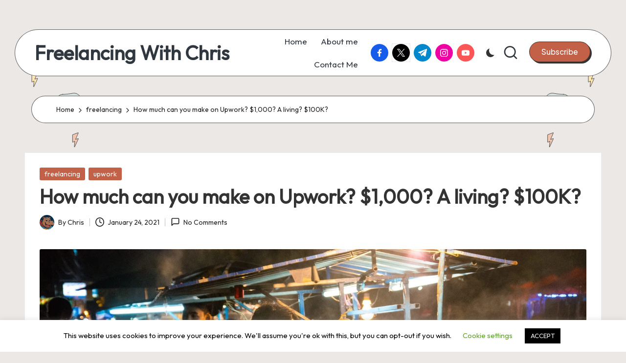

--- FILE ---
content_type: text/html; charset=utf-8
request_url: https://www.google.com/recaptcha/api2/aframe
body_size: 268
content:
<!DOCTYPE HTML><html><head><meta http-equiv="content-type" content="text/html; charset=UTF-8"></head><body><script nonce="-7lQ0zjVEH1PlbxMRBSFOg">/** Anti-fraud and anti-abuse applications only. See google.com/recaptcha */ try{var clients={'sodar':'https://pagead2.googlesyndication.com/pagead/sodar?'};window.addEventListener("message",function(a){try{if(a.source===window.parent){var b=JSON.parse(a.data);var c=clients[b['id']];if(c){var d=document.createElement('img');d.src=c+b['params']+'&rc='+(localStorage.getItem("rc::a")?sessionStorage.getItem("rc::b"):"");window.document.body.appendChild(d);sessionStorage.setItem("rc::e",parseInt(sessionStorage.getItem("rc::e")||0)+1);localStorage.setItem("rc::h",'1769722581600');}}}catch(b){}});window.parent.postMessage("_grecaptcha_ready", "*");}catch(b){}</script></body></html>